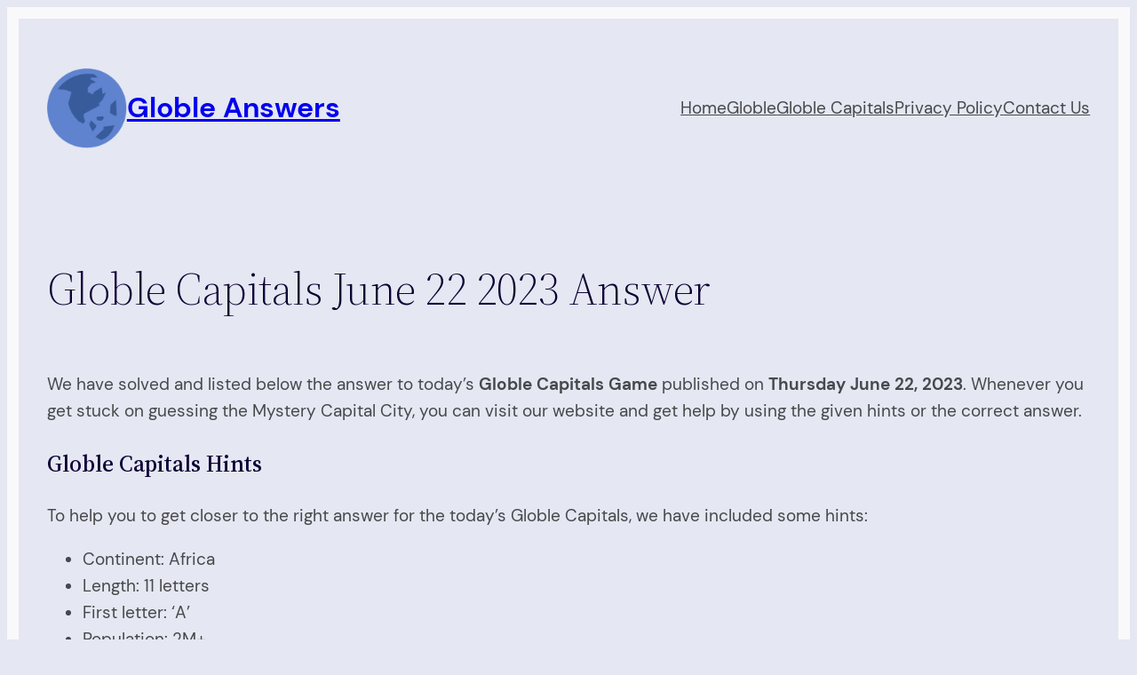

--- FILE ---
content_type: text/html; charset=utf-8
request_url: https://www.google.com/recaptcha/api2/aframe
body_size: 266
content:
<!DOCTYPE HTML><html><head><meta http-equiv="content-type" content="text/html; charset=UTF-8"></head><body><script nonce="upMetZDVdO6n_ELyshTx-Q">/** Anti-fraud and anti-abuse applications only. See google.com/recaptcha */ try{var clients={'sodar':'https://pagead2.googlesyndication.com/pagead/sodar?'};window.addEventListener("message",function(a){try{if(a.source===window.parent){var b=JSON.parse(a.data);var c=clients[b['id']];if(c){var d=document.createElement('img');d.src=c+b['params']+'&rc='+(localStorage.getItem("rc::a")?sessionStorage.getItem("rc::b"):"");window.document.body.appendChild(d);sessionStorage.setItem("rc::e",parseInt(sessionStorage.getItem("rc::e")||0)+1);localStorage.setItem("rc::h",'1769327981542');}}}catch(b){}});window.parent.postMessage("_grecaptcha_ready", "*");}catch(b){}</script></body></html>